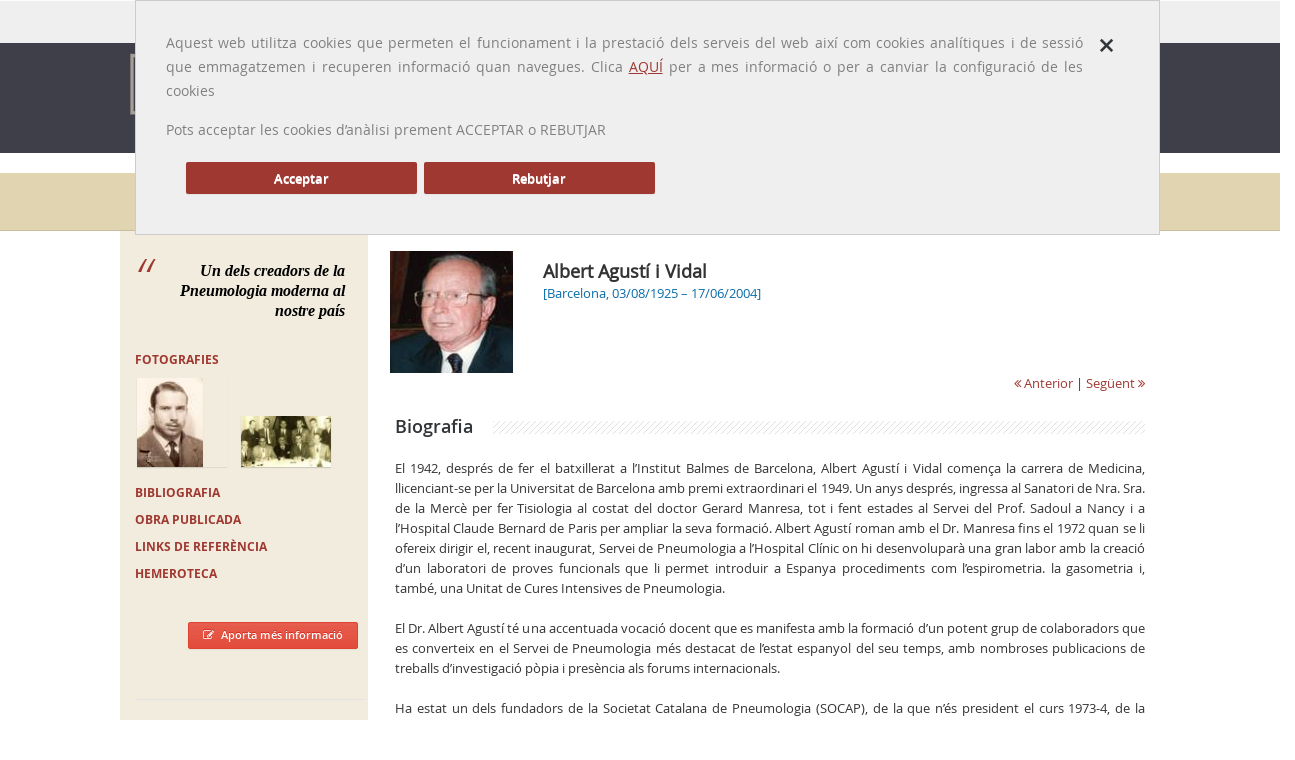

--- FILE ---
content_type: text/html; charset=UTF-8
request_url: https://www.galeriametges.cat/galeria-fitxa.php?icod=HLI
body_size: 5790
content:
<!DOCTYPE html>

<html>

<head>


<title>Metges Catalans | Albert Agustí i Vidal</title>
	<meta http-equiv="Content-Type" content="text/html;charset=UTF-8">
	<meta name="viewport" content="width=device-width, initial-scale=1.0, maximum-scale=1.0">

	<!-- Styles -->
	<link rel="stylesheet" href="css/prettyPhoto.css">
	<link rel="stylesheet" type="text/css" href="css/settings.css" media="screen"/>
	<link rel="stylesheet" href="css/bootstrap.css">
	<link rel="stylesheet" href="css/main.css">
	<link rel="stylesheet" href="css/jquery-ui.css">
	<link rel="stylesheet" href="css/yamm/yamm.css">
	<link rel="stylesheet" href="css/color-scheme/blue.css">
	<link rel="stylesheet" href="css/responsive.css">
    
        <style media="screen" type="text/css">
			
		.goog-te-banner-frame.skiptranslate {
    		display: none !important;
    	} 
		body {
    		top: 0px !important; 
    	}
			
		</style>

<script async src="https://www.googletagmanager.com/gtag/js?id=G-J8H43YGD9M"></script>	
	<!-- Base JS -->
	<script src="js/jquery-1.9.1.min.js"></script>
	<script src="js/bootstrap.min.js"></script>
	<script src="js/jquery.sticky.js"></script>
	<script src="js/stellar.js"></script>
	<script src="js/main.js"></script>
	
	<!-- Revolution Slider -->
	<script src="js/jquery.themepunch.plugins.min.js"></script>
	<script src="js/jquery.themepunch.revolution.min.js"></script>
	<script src="js/revolution-slider-options1.js"></script>
    <script src="js/cookieLib.js"></script>
    <script src="js/jquery.cookie.js"></script>
    <script src="js/revolution-slider-options.js"></script>
    <script src="js/ofuscador_correu.js"></script>
    
	
	<!-- Prety photo -->
	<script src="js/jquery.prettyPhoto.js"></script>
    
    <!-- Google Translate -->
    <script type="text/javascript" src="//translate.google.com/translate_a/element.js?cb=googleTranslateElementInit"></script>
    <script type="text/javascript">
		function googleTranslateElementInit() {
		  new google.translate.TranslateElement({pageLanguage: 'ca', includedLanguages: 'en,es,fr', layout: google.translate.TranslateElement.InlineLayout.SIMPLE, autoDisplay: false}, 'google_translate_element');
		}
	</script>
    
    <!-- Scripts JS-->
    <script type="text/javascript" src="includes/js/validaform.js"></script>
    <script type="text/javascript">

		function langCat() {
		 	$('[id=":0.container"]').contents().find('[id=":0.restore"]').trigger( "click" );
			
			var url      = window.location.href
			
			url = url.split("#");
			//alert(url[0]);
		 	window.location.replace(url[0]);
 		}
		function langEs() {
			var url      = window.location.href
			
			url = url.split("#");
			
			url[0] += "#googtrans(ca|es)";
			//alert(url[0]);
		 	window.location.replace(url[0]);
			location.reload(true);
			return false;
 		}
		function langEn() {
			var url      = window.location.href;   
			
			url = url.split("#");
			
			url[0] += "#googtrans(ca|en)";
			//alert(url[0]);
		 	window.location.replace(url[0]);
			location.reload(true);
			return false;
		}
		function langFr() {
			var url      = window.location.href;   
			
			url = url.split("#");
			
			url[0] += "#googtrans(ca|fr)";
			//alert(url[0]);
		 	window.location.replace(url[0]);
			location.reload(true);
			return false;
		}
		
	 
	</script>
    







    
 
 <script type="text/javascript">
		function filtrarperlletra(lletra)
		{
			if (lletra.length==0)
			  {
			  document.getElementById("resultatcerca").innerHTML="";
			  document.getElementById("resultatcerca").style.border="0px";
			  return;
			  }
			if (window.XMLHttpRequest)
			  {// code for IE7+, Firefox, Chrome, Opera, Safari
			  xmlhttp=new XMLHttpRequest();
			  }
			else
			  {// code for IE6, IE5
			  xmlhttp=new ActiveXObject("Microsoft.XMLHTTP");
			  }
			xmlhttp.onreadystatechange=function()
			  {
			  if (xmlhttp.readyState==4 && xmlhttp.status==200)
				{
				document.getElementById("resultatcerca").innerHTML=xmlhttp.responseText;
				document.getElementById("resultatcerca").style.border="1px solid #A5ACB2";
				}
			  }
			xmlhttp.open("GET","includes/ajax/cercadordinamic.php?q="+lletra,true);
			xmlhttp.send();
			}
	</script>

   
    <script type="text/javascript">
		$(document).ready(function () {
			$('#novetats-header').removeClass().addClass('dropdown-toggle');
			$('#galeria-header').removeClass().addClass('dropdown-toggle active');
		});
	</script>
    </head>
<body>
    <!-- 
    <div id="popup-cookies" style="display:none">
		<div class="close"><a href="#" onclick="emmagatzemarPreferenciesGaletes();return false;"><i class="icon icon-close"></i></a></div><p>A Galeria de METGES CATALANS fem servir cookies de tercers per millorar els nostres serveis i oferir la millor experiència de navegació possible. Si continues navegant, considerem que acceptes el seu ús. </p>
	</div>

   -->
     
<div class="main">
   	<div class="container">
	<div class="row">
	  <div class="col-md-12">
	   <div id="popup-cookies" style="display:none">
  <div class="close"><a href="#" onclick="tancarCapaCookies();return false;"><span class="icon-close"><strong>×</strong></span></a></div><p>Aquest web utilitza cookies que permeten el funcionament i la prestació dels serveis del web  així com cookies analítiques i de sessió que emmagatzemen i recuperen informació quan navegues. Clica <a href="cookies.php">AQUÍ</a> per a mes informació o per a canviar la configuració de les cookies </p>
	  <p>Pots acceptar  les cookies d’anàlisi   prement  ACCEPTAR o  REBUTJAR </p>
	  <div style="margin: 20px;">
		  <p><a href="#" class="btn btn-default mr-20 col-md-3" onclick="emmagatzemarPreferenciesGaletes(true);return false;">Acceptar </a></p>
		  <p><a href="#" class="btn btn-default mr-20 col-md-3" onclick="emmagatzemarPreferenciesGaletes(false);return false;">Rebutjar </a></p>
	  </div>
	  <br class="clear">
  
  </div>
	  </div>
	</div>
  </div>
  <div class="b-top-bar">
		  <div class="container layout">
			  <!-- Some text -->
			  <div class="wrap-left">
				  
				  <span class="top-bar-text">Idioma: <a class="notranslate" onclick="langCat();">Català</a> | <a class="notranslate" onclick="langEs();">Castellano</a> | <a class="notranslate" onclick="langEn();">English</a> | <a class="notranslate" onclick="langFr();">Français</a></span> <span style="padding-left: 10px; font-size: 10px;">traducido por <img src="/img/google-transalate.png" width="70" alt="Google translate"></span>
			  </div>
			  <div class="wrap-right">
				  <!-- Phone -->
				  
				  <!-- Social Icons -->
				  <div class="top-bar-social">
					  <form action="resultats_cerca_nou.php" id="searchbox_001384964245369827582:d0s2te_mfcg" method="GET" class="b-search-form">
							  <div class="input-wrap">
								  <input value="001384964245369827582:d0s2te_mfcg" name="cx" type="hidden">
								  <input value="FORID:11" name="cof" type="hidden">
								  <input type="text" placeholder="Search ..." name="q" id="q" onfocus="defaultInput(this)" onblur="clearInput(this)">
								  <!--<input type="submit" id="searchsubmit" value=" " />-->
							  </div>
						  </form>
					  
				  </div>
				  <!-- End Social Icons -->
			  </div>
		  </div>
	  </div>
  <!-- HEADER 
	  ============================================= -->
	  <div class="header">
		  <header>
			  <div class="navbar yamm navbar-default navbar-top">
				  <div class="container">
					  <div class="navbar-header">
						  <button type="button" data-toggle="collapse" data-target="#navbar-collapse-1" class="navbar-toggle">
						  <span class="icon-bar"></span>
						  <span class="icon-bar"></span>
						  <span class="icon-bar"></span>
						  </button>
						  <a href="index.php" class="navbar-brand logo"><img src="../img/logo.png" alt="Galeria de Metges Catalans" width="250"></a>
					  </div>
					  <div id="navbar-collapse-1" class="navbar-collapse collapse">
						  <ul class="nav navbar-nav">
							  <!-- Classic list -->
							  <li class="dropdown">
							   <a id="novetats-header" href="#" data-toggle="dropdown" class="dropdown-toggle">Presentació</a>
								  <ul class="dropdown-menu yamm-sm">
									  <li><a href="./presentacio.php">Benvinguda</a></li>
									  <li><a href="./novetats.php">Arxiu de novetats</a></li>
									  <li><a href="./actualitzacions.php">Arxiu d'actualitzacions</a></li>
									  <li><a href="./autors.php">Redactors</a></li>
								  </ul>    
								  
								  </li>
							  <!--<li class="dropdown">
								  <a id="presentacio-header" href="#" class="dropdown-toggle">Presentació</a>
								  
								  <ul class="dropdown-menu yamm-sm">
									  <li><a href="./presentacio.php">Benvinguda</a></li>
									  <li><a href="./1000biografies.php">1000 biografies</a></li>
									  <li><a href="./context.php">Context històric</a></li>
								  </ul> 
								  </li>-->
							  <li class="dropdown"><a id="galeria-header" href="galeria.php" class="dropdown-toggle">Galeria</a></li>
							  
							  <li class="dropdown">
								  <a id="metges-eua-canada-header" href="#" data-toggle="dropdown" class="dropdown-toggle">Altres galeries</a>
								  <ul class="dropdown-menu yamm-sm">
									  <li><a href="./metges_eua_canada.php">Metges  EUA / Canadà</a></li>
									  <li><a href="./metges_exili.php">Metges a l'exili</a></li>
								  </ul> 
							</li>
							  
							  <li class="dropdown">
								  <a id="memoria-header" href="#" data-toggle="dropdown" class="dropdown-toggle">Memòria Professió</a>
								  <ul class="dropdown-menu yamm-sm">
									  <li><a href="./presentacio-memoria_professio.php">Presentació</a></li>
									  <li><a href="./memoria_professio.php">Memòria Professió</a></li>
								  </ul> 
								  </li>
							  
							 <!-- <li class="dropdown yamm-fw">
								  <a id="eponimia-header" href="eponimia.php" class="dropdown-toggle">Eponímia mèdica</a></li>-->
							   <li class="dropdown yamm-fw">
								  <a id="efemerida-header" href="efemerides.php" class="dropdown-toggle">Efemèrides mèdiques</a></li>
							  
  
							  
						  <!-- End Search Form -->
						  </ul>
						  
					  </div>
				  </div>
			  </div>
		  </header>
	  </div>
	  <!-- END HEADER 
	  ============================================= -->
  <div class="b-titlebar">
		<div class="container layout">
			<ul class="crumbs">
				<li> </li>
				<li><a href="index.php">Inici</a></li>
				<li><a href="galeria.php">Galeria</a></li>
                <li><a class='notranslate' href="galeria-fitxa.php?icod=HLI">Albert Agustí i Vidal</a></li>
			</ul>
			<h1>Galeria de  metges</h1>
		</div>
	</div>
  	<div class="content">
   		<div class="container-fons layout">
        	<div class="row">
            <div id="capaMetgeMobile" class="hidden-lg hidden-md hidden-sm visible-xs-block" >
            <div class="row">
                    	<div class="row-item"> 
                            <img class="foto-metge" src="../includes/ajax/redimensionarimatgecarnet.php?hw=123&width=124&idimatge=2384.jpg" />
                            <p class="nom-metge"><a class='notranslate' href="galeria-fitxa.php?icod=HLI">Albert Agustí i Vidal</a><br />
                            <span>[Barcelona, 03/08/1925 – 17/06/2004] </span> </p>
                        </div>
                    </div>
                    <div class="row">
                     	<div class="row-item col-md-12" style="text-align:right">
							                                <a href="galeria-fitxa.php?icod=MJI" class="seguent-anterior"><i class="icon-double-angle-left"></i> Anterior</a>
                                                                                        | <a href="galeria-fitxa.php?icod=LMI" class="seguent-anterior">Següent <i class="icon-double-angle-right"></i></a>
                                              		</div>
               		</div>
            </div>
      			<div class="row-item col-md-3 sidebar">
     				<!-- SIDEBAR 
	============================================= -->

<blockquote class="blockquote"> Un dels creadors de la Pneumologia moderna al nostre país

 </blockquote>
<div id="caixa-apartats" class="margin-30">
    <h5><a id="sidebar-fotografies" href="galeria-fotografies.php?icod=HLI">FOTOGRAFIES</a></h5>
    <div class="latest-project">
        <div class="latest-project-item"> <a href="galeria-fotografies.php?icod=HLI"><img src="../includes/ajax/redimensionarimatgecarnet.php?hw=93&width=89&idimatge=2390.jpg" /></a></div>
        <div class="latest-project-item"> <a href="galeria-fotografies.php?icod=HLI"><img src="../includes/ajax/redimensionarimatgecarnet.php?hw=93&width=89&idimatge=2385.jpg" /></a></div>
      </div>
      <h5><a id="sidebar-bibliografia" href="galeria-bibliografia.php?icod=HLI"> BIBLIOGRAFIA</a></h5>
      <h5><a id="sidebar-obrapublicada" href="galeria-obrapublicada.php?icod=HLI">Obra publicada</a></h5>
      <h5><a id="sidebar-links" href="galeria-links.php?icod=HLI">Links de referència</a></h5>
        <h5><a id="sidebar-hemeroteca" href="galeria-hemeroteca.php?icod=HLI"> Hemeroteca</a></h5>
  </div>
<div align="right"> <a href="galeria-aportacions.php?icod=HLI" class="btn small red" title="Aportacions" /><i class="icon-edit"></i>Aporta més informació</a> </div>
<p>&nbsp;</p>
<hr />
<!-- END SIDEBAR 
	============================================= --> 
                   
              	</div>
 
                <div class="row-item col-md-9"> 
                
                	<div id="capaNoMobile" class="visible-lg visible-md visible-sm hidden-xs">
                    <div class="row">
                    	<div class="row-item"> 
                            <img class="foto-metge" src="../includes/ajax/redimensionarimatgecarnet.php?hw=123&width=124&idimatge=2384.jpg" />
                            <p class="nom-metge"><a class='notranslate' href="galeria-fitxa.php?icod=HLI">Albert Agustí i Vidal</a><br />
                            <span>[Barcelona, 03/08/1925 – 17/06/2004] </span> </p>
                        </div>
                    </div>
                    <div class="row">
                     	<div class="row-item col-md-12" style="text-align:right">
							                                <a href="galeria-fitxa.php?icod=MJI" class="seguent-anterior"><i class="icon-double-angle-left"></i> Anterior</a>
                                                                                        | <a href="galeria-fitxa.php?icod=LMI" class="seguent-anterior">Següent <i class="icon-double-angle-right"></i></a>
                                              		</div>
               		</div>
                    </div>
              		<div id="cos-text">
                 		<h3 class="lined margin-20">Biografia</h3>
                   		<p class="margin-20"><div style='text-align: justify;'>El 1942, després de fer  el batxillerat a l’Institut Balmes de Barcelona, Albert Agustí i Vidal comença la carrera de Medicina, llicenciant-se per la Universitat de Barcelona amb premi extraordinari el 1949. Un anys després, ingressa al Sanatori de Nra. Sra. de la Mercè per fer Tisiologia al costat del doctor Gerard Manresa, tot i  fent estades al Servei del Prof. Sadoul a Nancy i a l’Hospital Claude Bernard de Paris per ampliar la seva formació. Albert Agustí roman amb el Dr. Manresa fins el 1972 quan se li ofereix dirigir el, recent inaugurat, Servei de Pneumologia a l’Hospital Clínic on hi desenvoluparà una gran labor amb la creació d’un laboratori de proves funcionals que li permet introduir a Espanya procediments com l’espirometria. la gasometria i, també, una Unitat de Cures Intensives de Pneumologia.</div><div style='text-align: justify;'><br></div><div style='text-align: justify;'>El Dr. Albert Agustí té una accentuada vocació docent que es manifesta amb la formació d’un potent grup de colaboradors que es converteix en el Servei de Pneumologia més destacat de l’estat espanyol del seu temps, amb nombroses publicacions de treballs d’investigació pòpia i presència als forums internacionals.</div><div style='text-align: justify;'><br></div><div style='text-align: justify;'>Ha estat un dels fundadors de la Societat Catalana de Pneumologia (SOCAP), de la que n’és president el curs 1973-4, de la Societat Espanyola de Pneumologia i Cirurgia Torácica (SEPAR), que presideix els anys 1982-84  i fundador (1987) i president d’honor de la Fundació Catalana de Pneumologia (FUCAP). Professor titular de Medicina,  és elegit membre de la Reial Acadèmia de Medicina de Catalunya el mes de febrer del 2001 on ingressa llegint el discurs inaugural <i>De la tisiologia a la pneumologia  o de les cavernes al genoma humà; un viatge al·lucinant</i>.</div><div style='text-align: justify;'><br></div><div style='text-align: justify;'>El Dr. Agustí Vidal es caracteritza, a més dels seus valors científics, per ser un home reflexiu, pensador, responsable i creatriu, un home gentil i amable, que facilita l’entesa de la gent i la voluntat de col·laborar en projectes comuns. L’any el 1991, rep la Medalla de Plata de la Universitat de Barcelona i, el 1993, el Premi al Mèrit Pneumològic de la SOCAP.</div>  </p>    
                    	
                        <p><em>MBC</em></p>
                    </div>
                </div>
        	</div>
      	</div>
    </div>
    <!-- FOOTER 
	============================================= -->
	<div class="footer">
		<!-- Widget Area -->
		<div class="b-widgets">
			<div class="container layout">
				<div class="row">
					<!-- About -->
					<div class="row-item col-md-2">
						<img src="img/logo_COMB.png" alt="" style="margin-bottom: 10px;">
						<h3>Segueix-nos a</h3>
                        <ul class="footer-social__list">
	<li class="footer-social__list-item">
         <a class="footer-social__list-link" href="https://x.com/MHMedicinaCat" target="_blank">
           <img class="footer-social__list-link-image js-footer-hover-img" alt="Icona de Twitter" data-default="../img/xxss/twitter-c.svg" data-hover="../img/xxss/twitter-c-sobre.svg" src="../img/xxss/twitter-c.svg"></a></li>
       
         <li class="footer-social__list-item">
          <a class="footer-social__list-link" href="https://www.instagram.com/museuhistoriamedicinacat" target="_blank"><img class="footer-social__list-link-image js-footer-hover-img" alt="Icona d'Instagram" data-default="../img/xxss/instagram-c.svg" data-hover="../img/xxss/instagram-c-sobre.svg" src="../img/xxss/instagram-c.svg"></a></li>
         
</ul>
					</div>
					<!-- End About -->
                    <!-- About -->
					<div class="row-item col-md-4">
						
						<p style="text-align:left">La Galeria de Metges Catalans és un web de biografies mèdiques i·lustrades creat pel CoMB amb l'objectiu de donar a conèixer els metges i metgesses que han destacat al llarg de la història i, al mateix temps, retre'ls l'homenatge de la professió. </p>
                        
					</div>
					<!-- End About -->
					<!-- Links -->
					<div class="row-item col-md-3" style="padding-left: 40px;">
                   
						<h3>Més informació</h3>
							<ul class="b-list just-links m-dark">
								<li><a href="../avis-legal.php" class="link">Avís legal</a></li>
								<li><a href="../credits.php" class="link">Crèdits</a></li>
                                <li><a href="../contacte.php" class="link">Contacte</a></li>
							</ul>
						
					</div>
					<!-- End Links -->
					
					<!-- Contact Information -->
					<div class="row-item col-md-3">
						<h3>Informació de contacte</h3>
						<!-- Address -->
						<ul class="b-list b-contact m-dark" style="margin-bottom: 15px;">
							<li class="contact-address"><i class="icon-map-marker"></i><span><strong>Col·legi Oficial de Metges de Barcelona</strong>
                                <br>
                            UNITAT D'ESTUDIS ACADÈMICS<br>Passeig de la Bonanova, 47 
<br>
08017 Barcelona
</span></li>
							<li class="contact-mail"><i class="icon-envelope"></i><a href="#" onclick="javascript:"><img onclick="javascript:ofuscar_correu_enviar('comb','cat','galeriametges');" style="cursor:pointer;border:none;" src="/img/comb.cat_1_galeriametges.png"></a></li>
							<li class="contact-phone"><i class="icon-phone"></i><span>34 935 678 888</span></li>
							
						</ul>
						<!-- End Address -->
					</div>
					<!-- End Contact Information -->
				</div>
			</div>
		</div>
		<!-- End Widget Area -->
		<!-- Copyright Area -->
		<div class="b-copyright">
			<div class="container layout">
				<!-- Copyright Text -->
				<span class="copy">Copyright © 2015 <a href="http://www.comb.cat" target="_blank">Col·legi Oficial de Metges de Barcelona</a>.</span>
				<!-- Social Icons -->
				<ul class="b-social bot">
					<li>Segueix-nos a:</li>
					<li><a class="fb" href="https://www.facebook.com/profile.php?id=100009365153706" target="_blank"><i class="icon-facebook"></i></a></li>
					<li><a class="tw" href="https://twitter.com/GALMETCAT" target="_blank"><i class="icon-twitter"></i></a></li>
					
					
				</ul>
			</div>
		</div>
	</div>
	<!-- END FOOTER 
	============================================= -->

  <script src="js/galetes.js"></script>
<script>
  cridarAnalytics();
  missatgePoliticaGaletes();

		</script>
</div>
</body>
    <script type="text/javascript">
	var tamany = '100%';

</script>
</html>
 